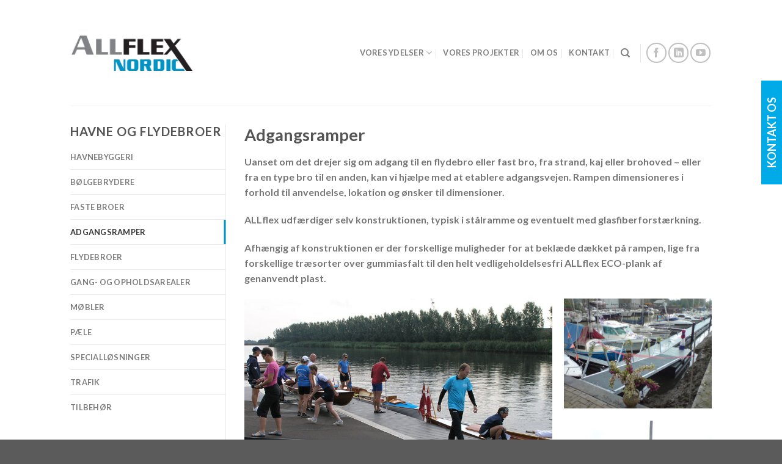

--- FILE ---
content_type: text/html; charset=UTF-8
request_url: https://allflex-nordic.com/havne-og-flydebroer/adgangsramper/
body_size: 15589
content:

<!DOCTYPE html>
<html lang="en-GB" class="loading-site no-js">
<head>
	<meta charset="UTF-8" />
	<link rel="profile" href="http://gmpg.org/xfn/11" />
	<link rel="pingback" href="https://allflex-nordic.com/xmlrpc.php" />

	<script>(function(html){html.className = html.className.replace(/\bno-js\b/,'js')})(document.documentElement);</script>
<title>Adgangsramper &#8211; Allflex Nordic</title>
<meta name='robots' content='max-image-preview:large' />
<meta name="viewport" content="width=device-width, initial-scale=1, maximum-scale=1" /><link rel='dns-prefetch' href='//cdn.jsdelivr.net' />
<link rel='prefetch' href='https://allflex-nordic.com/wp-content/themes/flatsome/assets/js/chunk.countup.js?ver=3.16.2' />
<link rel='prefetch' href='https://allflex-nordic.com/wp-content/themes/flatsome/assets/js/chunk.sticky-sidebar.js?ver=3.16.2' />
<link rel='prefetch' href='https://allflex-nordic.com/wp-content/themes/flatsome/assets/js/chunk.tooltips.js?ver=3.16.2' />
<link rel='prefetch' href='https://allflex-nordic.com/wp-content/themes/flatsome/assets/js/chunk.vendors-popups.js?ver=3.16.2' />
<link rel='prefetch' href='https://allflex-nordic.com/wp-content/themes/flatsome/assets/js/chunk.vendors-slider.js?ver=3.16.2' />
<link rel="alternate" type="application/rss+xml" title="Allflex Nordic &raquo; Feed" href="https://allflex-nordic.com/feed/" />
<link rel="alternate" type="application/rss+xml" title="Allflex Nordic &raquo; Comments Feed" href="https://allflex-nordic.com/comments/feed/" />
<script type="text/javascript">
window._wpemojiSettings = {"baseUrl":"https:\/\/s.w.org\/images\/core\/emoji\/14.0.0\/72x72\/","ext":".png","svgUrl":"https:\/\/s.w.org\/images\/core\/emoji\/14.0.0\/svg\/","svgExt":".svg","source":{"concatemoji":"https:\/\/allflex-nordic.com\/wp-includes\/js\/wp-emoji-release.min.js?ver=6.3.7"}};
/*! This file is auto-generated */
!function(i,n){var o,s,e;function c(e){try{var t={supportTests:e,timestamp:(new Date).valueOf()};sessionStorage.setItem(o,JSON.stringify(t))}catch(e){}}function p(e,t,n){e.clearRect(0,0,e.canvas.width,e.canvas.height),e.fillText(t,0,0);var t=new Uint32Array(e.getImageData(0,0,e.canvas.width,e.canvas.height).data),r=(e.clearRect(0,0,e.canvas.width,e.canvas.height),e.fillText(n,0,0),new Uint32Array(e.getImageData(0,0,e.canvas.width,e.canvas.height).data));return t.every(function(e,t){return e===r[t]})}function u(e,t,n){switch(t){case"flag":return n(e,"\ud83c\udff3\ufe0f\u200d\u26a7\ufe0f","\ud83c\udff3\ufe0f\u200b\u26a7\ufe0f")?!1:!n(e,"\ud83c\uddfa\ud83c\uddf3","\ud83c\uddfa\u200b\ud83c\uddf3")&&!n(e,"\ud83c\udff4\udb40\udc67\udb40\udc62\udb40\udc65\udb40\udc6e\udb40\udc67\udb40\udc7f","\ud83c\udff4\u200b\udb40\udc67\u200b\udb40\udc62\u200b\udb40\udc65\u200b\udb40\udc6e\u200b\udb40\udc67\u200b\udb40\udc7f");case"emoji":return!n(e,"\ud83e\udef1\ud83c\udffb\u200d\ud83e\udef2\ud83c\udfff","\ud83e\udef1\ud83c\udffb\u200b\ud83e\udef2\ud83c\udfff")}return!1}function f(e,t,n){var r="undefined"!=typeof WorkerGlobalScope&&self instanceof WorkerGlobalScope?new OffscreenCanvas(300,150):i.createElement("canvas"),a=r.getContext("2d",{willReadFrequently:!0}),o=(a.textBaseline="top",a.font="600 32px Arial",{});return e.forEach(function(e){o[e]=t(a,e,n)}),o}function t(e){var t=i.createElement("script");t.src=e,t.defer=!0,i.head.appendChild(t)}"undefined"!=typeof Promise&&(o="wpEmojiSettingsSupports",s=["flag","emoji"],n.supports={everything:!0,everythingExceptFlag:!0},e=new Promise(function(e){i.addEventListener("DOMContentLoaded",e,{once:!0})}),new Promise(function(t){var n=function(){try{var e=JSON.parse(sessionStorage.getItem(o));if("object"==typeof e&&"number"==typeof e.timestamp&&(new Date).valueOf()<e.timestamp+604800&&"object"==typeof e.supportTests)return e.supportTests}catch(e){}return null}();if(!n){if("undefined"!=typeof Worker&&"undefined"!=typeof OffscreenCanvas&&"undefined"!=typeof URL&&URL.createObjectURL&&"undefined"!=typeof Blob)try{var e="postMessage("+f.toString()+"("+[JSON.stringify(s),u.toString(),p.toString()].join(",")+"));",r=new Blob([e],{type:"text/javascript"}),a=new Worker(URL.createObjectURL(r),{name:"wpTestEmojiSupports"});return void(a.onmessage=function(e){c(n=e.data),a.terminate(),t(n)})}catch(e){}c(n=f(s,u,p))}t(n)}).then(function(e){for(var t in e)n.supports[t]=e[t],n.supports.everything=n.supports.everything&&n.supports[t],"flag"!==t&&(n.supports.everythingExceptFlag=n.supports.everythingExceptFlag&&n.supports[t]);n.supports.everythingExceptFlag=n.supports.everythingExceptFlag&&!n.supports.flag,n.DOMReady=!1,n.readyCallback=function(){n.DOMReady=!0}}).then(function(){return e}).then(function(){var e;n.supports.everything||(n.readyCallback(),(e=n.source||{}).concatemoji?t(e.concatemoji):e.wpemoji&&e.twemoji&&(t(e.twemoji),t(e.wpemoji)))}))}((window,document),window._wpemojiSettings);
</script>
<style type="text/css">
img.wp-smiley,
img.emoji {
	display: inline !important;
	border: none !important;
	box-shadow: none !important;
	height: 1em !important;
	width: 1em !important;
	margin: 0 0.07em !important;
	vertical-align: -0.1em !important;
	background: none !important;
	padding: 0 !important;
}
</style>
	<style id='wp-block-library-inline-css' type='text/css'>
:root{--wp-admin-theme-color:#007cba;--wp-admin-theme-color--rgb:0,124,186;--wp-admin-theme-color-darker-10:#006ba1;--wp-admin-theme-color-darker-10--rgb:0,107,161;--wp-admin-theme-color-darker-20:#005a87;--wp-admin-theme-color-darker-20--rgb:0,90,135;--wp-admin-border-width-focus:2px;--wp-block-synced-color:#7a00df;--wp-block-synced-color--rgb:122,0,223}@media (min-resolution:192dpi){:root{--wp-admin-border-width-focus:1.5px}}.wp-element-button{cursor:pointer}:root{--wp--preset--font-size--normal:16px;--wp--preset--font-size--huge:42px}:root .has-very-light-gray-background-color{background-color:#eee}:root .has-very-dark-gray-background-color{background-color:#313131}:root .has-very-light-gray-color{color:#eee}:root .has-very-dark-gray-color{color:#313131}:root .has-vivid-green-cyan-to-vivid-cyan-blue-gradient-background{background:linear-gradient(135deg,#00d084,#0693e3)}:root .has-purple-crush-gradient-background{background:linear-gradient(135deg,#34e2e4,#4721fb 50%,#ab1dfe)}:root .has-hazy-dawn-gradient-background{background:linear-gradient(135deg,#faaca8,#dad0ec)}:root .has-subdued-olive-gradient-background{background:linear-gradient(135deg,#fafae1,#67a671)}:root .has-atomic-cream-gradient-background{background:linear-gradient(135deg,#fdd79a,#004a59)}:root .has-nightshade-gradient-background{background:linear-gradient(135deg,#330968,#31cdcf)}:root .has-midnight-gradient-background{background:linear-gradient(135deg,#020381,#2874fc)}.has-regular-font-size{font-size:1em}.has-larger-font-size{font-size:2.625em}.has-normal-font-size{font-size:var(--wp--preset--font-size--normal)}.has-huge-font-size{font-size:var(--wp--preset--font-size--huge)}.has-text-align-center{text-align:center}.has-text-align-left{text-align:left}.has-text-align-right{text-align:right}#end-resizable-editor-section{display:none}.aligncenter{clear:both}.items-justified-left{justify-content:flex-start}.items-justified-center{justify-content:center}.items-justified-right{justify-content:flex-end}.items-justified-space-between{justify-content:space-between}.screen-reader-text{clip:rect(1px,1px,1px,1px);word-wrap:normal!important;border:0;-webkit-clip-path:inset(50%);clip-path:inset(50%);height:1px;margin:-1px;overflow:hidden;padding:0;position:absolute;width:1px}.screen-reader-text:focus{clip:auto!important;background-color:#ddd;-webkit-clip-path:none;clip-path:none;color:#444;display:block;font-size:1em;height:auto;left:5px;line-height:normal;padding:15px 23px 14px;text-decoration:none;top:5px;width:auto;z-index:100000}html :where(.has-border-color){border-style:solid}html :where([style*=border-top-color]){border-top-style:solid}html :where([style*=border-right-color]){border-right-style:solid}html :where([style*=border-bottom-color]){border-bottom-style:solid}html :where([style*=border-left-color]){border-left-style:solid}html :where([style*=border-width]){border-style:solid}html :where([style*=border-top-width]){border-top-style:solid}html :where([style*=border-right-width]){border-right-style:solid}html :where([style*=border-bottom-width]){border-bottom-style:solid}html :where([style*=border-left-width]){border-left-style:solid}html :where(img[class*=wp-image-]){height:auto;max-width:100%}:where(figure){margin:0 0 1em}html :where(.is-position-sticky){--wp-admin--admin-bar--position-offset:var(--wp-admin--admin-bar--height,0px)}@media screen and (max-width:600px){html :where(.is-position-sticky){--wp-admin--admin-bar--position-offset:0px}}
</style>
<style id='classic-theme-styles-inline-css' type='text/css'>
/*! This file is auto-generated */
.wp-block-button__link{color:#fff;background-color:#32373c;border-radius:9999px;box-shadow:none;text-decoration:none;padding:calc(.667em + 2px) calc(1.333em + 2px);font-size:1.125em}.wp-block-file__button{background:#32373c;color:#fff;text-decoration:none}
</style>
<link rel='stylesheet' id='contact-form-7-css' href='https://allflex-nordic.com/wp-content/plugins/contact-form-7/includes/css/styles.css?ver=5.9.8' type='text/css' media='all' />
<link rel='stylesheet' id='flatsome-main-css' href='https://allflex-nordic.com/wp-content/themes/flatsome/assets/css/flatsome.css?ver=3.16.2' type='text/css' media='all' />
<style id='flatsome-main-inline-css' type='text/css'>
@font-face {
				font-family: "fl-icons";
				font-display: block;
				src: url(https://allflex-nordic.com/wp-content/themes/flatsome/assets/css/icons/fl-icons.eot?v=3.16.2);
				src:
					url(https://allflex-nordic.com/wp-content/themes/flatsome/assets/css/icons/fl-icons.eot#iefix?v=3.16.2) format("embedded-opentype"),
					url(https://allflex-nordic.com/wp-content/themes/flatsome/assets/css/icons/fl-icons.woff2?v=3.16.2) format("woff2"),
					url(https://allflex-nordic.com/wp-content/themes/flatsome/assets/css/icons/fl-icons.ttf?v=3.16.2) format("truetype"),
					url(https://allflex-nordic.com/wp-content/themes/flatsome/assets/css/icons/fl-icons.woff?v=3.16.2) format("woff"),
					url(https://allflex-nordic.com/wp-content/themes/flatsome/assets/css/icons/fl-icons.svg?v=3.16.2#fl-icons) format("svg");
			}
</style>
<link rel='stylesheet' id='flatsome-style-css' href='https://allflex-nordic.com/wp-content/themes/flatsome/style.css?ver=3.16.2' type='text/css' media='all' />
<script type="text/javascript">
            window._nslDOMReady = (function () {
                const executedCallbacks = new Set();
            
                return function (callback) {
                    /**
                    * Third parties might dispatch DOMContentLoaded events, so we need to ensure that we only run our callback once!
                    */
                    if (executedCallbacks.has(callback)) return;
            
                    const wrappedCallback = function () {
                        if (executedCallbacks.has(callback)) return;
                        executedCallbacks.add(callback);
                        callback();
                    };
            
                    if (document.readyState === "complete" || document.readyState === "interactive") {
                        wrappedCallback();
                    } else {
                        document.addEventListener("DOMContentLoaded", wrappedCallback);
                    }
                };
            })();
        </script><script type='text/javascript' src='https://allflex-nordic.com/wp-includes/js/jquery/jquery.min.js?ver=3.7.0' id='jquery-core-js'></script>
<script type='text/javascript' src='https://allflex-nordic.com/wp-includes/js/jquery/jquery-migrate.min.js?ver=3.4.1' id='jquery-migrate-js'></script>
<link rel="https://api.w.org/" href="https://allflex-nordic.com/wp-json/" /><link rel="alternate" type="application/json" href="https://allflex-nordic.com/wp-json/wp/v2/pages/340" /><link rel="EditURI" type="application/rsd+xml" title="RSD" href="https://allflex-nordic.com/xmlrpc.php?rsd" />
<meta name="generator" content="WordPress 6.3.7" />
<link rel="canonical" href="https://allflex-nordic.com/havne-og-flydebroer/adgangsramper/" />
<link rel='shortlink' href='https://allflex-nordic.com/?p=340' />
<link rel="alternate" type="application/json+oembed" href="https://allflex-nordic.com/wp-json/oembed/1.0/embed?url=https%3A%2F%2Fallflex-nordic.com%2Fhavne-og-flydebroer%2Fadgangsramper%2F" />
<link rel="alternate" type="text/xml+oembed" href="https://allflex-nordic.com/wp-json/oembed/1.0/embed?url=https%3A%2F%2Fallflex-nordic.com%2Fhavne-og-flydebroer%2Fadgangsramper%2F&#038;format=xml" />
<style>.bg{opacity: 0; transition: opacity 1s; -webkit-transition: opacity 1s;} .bg-loaded{opacity: 1;}</style><link rel="icon" href="https://allflex-nordic.com/wp-content/uploads/2019/12/cropped-thumbnail_FB-LOGO-32x32.jpg" sizes="32x32" />
<link rel="icon" href="https://allflex-nordic.com/wp-content/uploads/2019/12/cropped-thumbnail_FB-LOGO-192x192.jpg" sizes="192x192" />
<link rel="apple-touch-icon" href="https://allflex-nordic.com/wp-content/uploads/2019/12/cropped-thumbnail_FB-LOGO-180x180.jpg" />
<meta name="msapplication-TileImage" content="https://allflex-nordic.com/wp-content/uploads/2019/12/cropped-thumbnail_FB-LOGO-270x270.jpg" />
<style id="custom-css" type="text/css">:root {--primary-color: #0093c4;}.header-main{height: 173px}#logo img{max-height: 173px}#logo{width:200px;}.header-bottom{min-height: 10px}.header-top{min-height: 52px}.transparent .header-main{height: 265px}.transparent #logo img{max-height: 265px}.has-transparent + .page-title:first-of-type,.has-transparent + #main > .page-title,.has-transparent + #main > div > .page-title,.has-transparent + #main .page-header-wrapper:first-of-type .page-title{padding-top: 265px;}.header.show-on-scroll,.stuck .header-main{height:70px!important}.stuck #logo img{max-height: 70px!important}.header-bottom {background-color: #ffffff}.header-main .nav > li > a{line-height: 27px }@media (max-width: 549px) {.header-main{height: 70px}#logo img{max-height: 70px}}.nav-dropdown{font-size:92%}.header-top{background-color:#ffffff!important;}/* Color */.accordion-title.active, .has-icon-bg .icon .icon-inner,.logo a, .primary.is-underline, .primary.is-link, .badge-outline .badge-inner, .nav-outline > li.active> a,.nav-outline >li.active > a, .cart-icon strong,[data-color='primary'], .is-outline.primary{color: #0093c4;}/* Color !important */[data-text-color="primary"]{color: #0093c4!important;}/* Background Color */[data-text-bg="primary"]{background-color: #0093c4;}/* Background */.scroll-to-bullets a,.featured-title, .label-new.menu-item > a:after, .nav-pagination > li > .current,.nav-pagination > li > span:hover,.nav-pagination > li > a:hover,.has-hover:hover .badge-outline .badge-inner,button[type="submit"], .button.wc-forward:not(.checkout):not(.checkout-button), .button.submit-button, .button.primary:not(.is-outline),.featured-table .title,.is-outline:hover, .has-icon:hover .icon-label,.nav-dropdown-bold .nav-column li > a:hover, .nav-dropdown.nav-dropdown-bold > li > a:hover, .nav-dropdown-bold.dark .nav-column li > a:hover, .nav-dropdown.nav-dropdown-bold.dark > li > a:hover, .header-vertical-menu__opener ,.is-outline:hover, .tagcloud a:hover,.grid-tools a, input[type='submit']:not(.is-form), .box-badge:hover .box-text, input.button.alt,.nav-box > li > a:hover,.nav-box > li.active > a,.nav-pills > li.active > a ,.current-dropdown .cart-icon strong, .cart-icon:hover strong, .nav-line-bottom > li > a:before, .nav-line-grow > li > a:before, .nav-line > li > a:before,.banner, .header-top, .slider-nav-circle .flickity-prev-next-button:hover svg, .slider-nav-circle .flickity-prev-next-button:hover .arrow, .primary.is-outline:hover, .button.primary:not(.is-outline), input[type='submit'].primary, input[type='submit'].primary, input[type='reset'].button, input[type='button'].primary, .badge-inner{background-color: #0093c4;}/* Border */.nav-vertical.nav-tabs > li.active > a,.scroll-to-bullets a.active,.nav-pagination > li > .current,.nav-pagination > li > span:hover,.nav-pagination > li > a:hover,.has-hover:hover .badge-outline .badge-inner,.accordion-title.active,.featured-table,.is-outline:hover, .tagcloud a:hover,blockquote, .has-border, .cart-icon strong:after,.cart-icon strong,.blockUI:before, .processing:before,.loading-spin, .slider-nav-circle .flickity-prev-next-button:hover svg, .slider-nav-circle .flickity-prev-next-button:hover .arrow, .primary.is-outline:hover{border-color: #0093c4}.nav-tabs > li.active > a{border-top-color: #0093c4}.widget_shopping_cart_content .blockUI.blockOverlay:before { border-left-color: #0093c4 }.woocommerce-checkout-review-order .blockUI.blockOverlay:before { border-left-color: #0093c4 }/* Fill */.slider .flickity-prev-next-button:hover svg,.slider .flickity-prev-next-button:hover .arrow{fill: #0093c4;}/* Focus */.primary:focus-visible, .submit-button:focus-visible, button[type="submit"]:focus-visible { outline-color: #0093c4!important; }body{font-family: Lato, sans-serif;}body {font-weight: 400;font-style: normal;}.nav > li > a {font-family: Lato, sans-serif;}.mobile-sidebar-levels-2 .nav > li > ul > li > a {font-family: Lato, sans-serif;}.nav > li > a,.mobile-sidebar-levels-2 .nav > li > ul > li > a {font-weight: 700;font-style: normal;}h1,h2,h3,h4,h5,h6,.heading-font, .off-canvas-center .nav-sidebar.nav-vertical > li > a{font-family: Lato, sans-serif;}h1,h2,h3,h4,h5,h6,.heading-font,.banner h1,.banner h2 {font-weight: 700;font-style: normal;}.alt-font{font-family: "Dancing Script", sans-serif;}.alt-font {font-weight: 400!important;font-style: normal!important;}.footer-2{background-image: url('https://allflex-nordic.com/wp-content/uploads/2023/10/LAG_foelgelogoer_1_dk.png');}.footer-2{background-color: #dd3333}.nav-vertical-fly-out > li + li {border-top-width: 1px; border-top-style: solid;}/* Custom CSS */.post-date{display:none!important}.label-new.menu-item > a:after{content:"New";}.label-hot.menu-item > a:after{content:"Hot";}.label-sale.menu-item > a:after{content:"Sale";}.label-popular.menu-item > a:after{content:"Popular";}</style>		<style type="text/css" id="wp-custom-css">
			.wpcs_content_inner {
	min-height:80% !important;
	text-align:center;
}

.wpcs_content_inner p {
	margin-bottom:15px;
}		</style>
		<style id="kirki-inline-styles">/* latin-ext */
@font-face {
  font-family: 'Lato';
  font-style: normal;
  font-weight: 400;
  font-display: swap;
  src: url(https://allflex-nordic.com/wp-content/fonts/lato/font) format('woff');
  unicode-range: U+0100-02BA, U+02BD-02C5, U+02C7-02CC, U+02CE-02D7, U+02DD-02FF, U+0304, U+0308, U+0329, U+1D00-1DBF, U+1E00-1E9F, U+1EF2-1EFF, U+2020, U+20A0-20AB, U+20AD-20C0, U+2113, U+2C60-2C7F, U+A720-A7FF;
}
/* latin */
@font-face {
  font-family: 'Lato';
  font-style: normal;
  font-weight: 400;
  font-display: swap;
  src: url(https://allflex-nordic.com/wp-content/fonts/lato/font) format('woff');
  unicode-range: U+0000-00FF, U+0131, U+0152-0153, U+02BB-02BC, U+02C6, U+02DA, U+02DC, U+0304, U+0308, U+0329, U+2000-206F, U+20AC, U+2122, U+2191, U+2193, U+2212, U+2215, U+FEFF, U+FFFD;
}
/* latin-ext */
@font-face {
  font-family: 'Lato';
  font-style: normal;
  font-weight: 700;
  font-display: swap;
  src: url(https://allflex-nordic.com/wp-content/fonts/lato/font) format('woff');
  unicode-range: U+0100-02BA, U+02BD-02C5, U+02C7-02CC, U+02CE-02D7, U+02DD-02FF, U+0304, U+0308, U+0329, U+1D00-1DBF, U+1E00-1E9F, U+1EF2-1EFF, U+2020, U+20A0-20AB, U+20AD-20C0, U+2113, U+2C60-2C7F, U+A720-A7FF;
}
/* latin */
@font-face {
  font-family: 'Lato';
  font-style: normal;
  font-weight: 700;
  font-display: swap;
  src: url(https://allflex-nordic.com/wp-content/fonts/lato/font) format('woff');
  unicode-range: U+0000-00FF, U+0131, U+0152-0153, U+02BB-02BC, U+02C6, U+02DA, U+02DC, U+0304, U+0308, U+0329, U+2000-206F, U+20AC, U+2122, U+2191, U+2193, U+2212, U+2215, U+FEFF, U+FFFD;
}/* vietnamese */
@font-face {
  font-family: 'Dancing Script';
  font-style: normal;
  font-weight: 400;
  font-display: swap;
  src: url(https://allflex-nordic.com/wp-content/fonts/dancing-script/font) format('woff');
  unicode-range: U+0102-0103, U+0110-0111, U+0128-0129, U+0168-0169, U+01A0-01A1, U+01AF-01B0, U+0300-0301, U+0303-0304, U+0308-0309, U+0323, U+0329, U+1EA0-1EF9, U+20AB;
}
/* latin-ext */
@font-face {
  font-family: 'Dancing Script';
  font-style: normal;
  font-weight: 400;
  font-display: swap;
  src: url(https://allflex-nordic.com/wp-content/fonts/dancing-script/font) format('woff');
  unicode-range: U+0100-02BA, U+02BD-02C5, U+02C7-02CC, U+02CE-02D7, U+02DD-02FF, U+0304, U+0308, U+0329, U+1D00-1DBF, U+1E00-1E9F, U+1EF2-1EFF, U+2020, U+20A0-20AB, U+20AD-20C0, U+2113, U+2C60-2C7F, U+A720-A7FF;
}
/* latin */
@font-face {
  font-family: 'Dancing Script';
  font-style: normal;
  font-weight: 400;
  font-display: swap;
  src: url(https://allflex-nordic.com/wp-content/fonts/dancing-script/font) format('woff');
  unicode-range: U+0000-00FF, U+0131, U+0152-0153, U+02BB-02BC, U+02C6, U+02DA, U+02DC, U+0304, U+0308, U+0329, U+2000-206F, U+20AC, U+2122, U+2191, U+2193, U+2212, U+2215, U+FEFF, U+FFFD;
}</style></head>

<body class="page-template page-template-page-blank-sub-nav-vertical page-template-page-blank-sub-nav-vertical-php page page-id-340 page-child parent-pageid-980 lightbox nav-dropdown-has-arrow nav-dropdown-has-shadow nav-dropdown-has-border">


<a class="skip-link screen-reader-text" href="#main">Skip to content</a>

<div id="wrapper">

	
	<header id="header" class="header has-sticky sticky-jump">
		<div class="header-wrapper">
			<div id="masthead" class="header-main ">
      <div class="header-inner flex-row container logo-left medium-logo-center" role="navigation">

          <!-- Logo -->
          <div id="logo" class="flex-col logo">
            
<!-- Header logo -->
<a href="https://allflex-nordic.com/" title="Allflex Nordic - Ponton-, bro- og havneanlæg" rel="home">
		<img width="214" height="63" src="https://allflex-nordic.com/wp-content/uploads/2019/11/allflex.png" class="header_logo header-logo" alt="Allflex Nordic"/><img  width="214" height="63" src="https://allflex-nordic.com/wp-content/uploads/2019/11/allflex.png" class="header-logo-dark" alt="Allflex Nordic"/></a>
          </div>

          <!-- Mobile Left Elements -->
          <div class="flex-col show-for-medium flex-left">
            <ul class="mobile-nav nav nav-left ">
              <li class="nav-icon has-icon">
  		<a href="#" data-open="#main-menu" data-pos="left" data-bg="main-menu-overlay" data-color="" class="is-small" aria-label="Menu" aria-controls="main-menu" aria-expanded="false">

		  <i class="icon-menu" ></i>
		  		</a>
	</li>
            </ul>
          </div>

          <!-- Left Elements -->
          <div class="flex-col hide-for-medium flex-left
            flex-grow">
            <ul class="header-nav header-nav-main nav nav-left  nav-divided nav-spacing-medium nav-uppercase" >
                          </ul>
          </div>

          <!-- Right Elements -->
          <div class="flex-col hide-for-medium flex-right">
            <ul class="header-nav header-nav-main nav nav-right  nav-divided nav-spacing-medium nav-uppercase">
              <li id="menu-item-932" class="menu-item menu-item-type-custom menu-item-object-custom menu-item-has-children menu-item-932 menu-item-design-default has-dropdown"><a href="#" class="nav-top-link" aria-expanded="false" aria-haspopup="menu">VORES YDELSER<i class="icon-angle-down" ></i></a>
<ul class="sub-menu nav-dropdown nav-dropdown-simple dropdown-uppercase">
	<li id="menu-item-1013" class="menu-item menu-item-type-post_type menu-item-object-page current-page-ancestor menu-item-1013"><a href="https://allflex-nordic.com/havne-og-flydebroer/">Havne og flydebroer</a></li>
	<li id="menu-item-1098" class="menu-item menu-item-type-post_type menu-item-object-page menu-item-1098"><a href="https://allflex-nordic.com/outdoor-furniture/">OUTDOOR FURNITURE</a></li>
	<li id="menu-item-1216" class="menu-item menu-item-type-post_type menu-item-object-page menu-item-1216"><a href="https://allflex-nordic.com/trafik/">Trafik</a></li>
	<li id="menu-item-1215" class="menu-item menu-item-type-post_type menu-item-object-page menu-item-1215"><a href="https://allflex-nordic.com/belaegning/">BELÆGNING</a></li>
</ul>
</li>
<li id="menu-item-1183" class="menu-item menu-item-type-post_type menu-item-object-page menu-item-1183 menu-item-design-default"><a href="https://allflex-nordic.com/vores-projekter/" class="nav-top-link">VORES PROJEKTER</a></li>
<li id="menu-item-889" class="menu-item menu-item-type-post_type menu-item-object-page menu-item-889 menu-item-design-default"><a href="https://allflex-nordic.com/om-allflex/" class="nav-top-link">OM OS</a></li>
<li id="menu-item-888" class="menu-item menu-item-type-post_type menu-item-object-page menu-item-888 menu-item-design-default"><a href="https://allflex-nordic.com/kontakt/" class="nav-top-link">KONTAKT</a></li>
<li class="header-search header-search-dropdown has-icon has-dropdown menu-item-has-children">
		<a href="#" aria-label="Search" class="is-small"><i class="icon-search" ></i></a>
		<ul class="nav-dropdown nav-dropdown-simple dropdown-uppercase">
	 	<li class="header-search-form search-form html relative has-icon">
	<div class="header-search-form-wrapper">
		<div class="searchform-wrapper ux-search-box relative is-normal"><form method="get" class="searchform" action="https://allflex-nordic.com/" role="search">
		<div class="flex-row relative">
			<div class="flex-col flex-grow">
	   	   <input type="search" class="search-field mb-0" name="s" value="" id="s" placeholder="Search&hellip;" />
			</div>
			<div class="flex-col">
				<button type="submit" class="ux-search-submit submit-button secondary button icon mb-0" aria-label="Submit">
					<i class="icon-search" ></i>				</button>
			</div>
		</div>
    <div class="live-search-results text-left z-top"></div>
</form>
</div>	</div>
</li>
	</ul>
</li>
<li class="header-divider"></li><li class="html header-social-icons ml-0">
	<div class="social-icons follow-icons" ><a href="https://www.facebook.com/ALLflexNordic/" target="_blank" data-label="Facebook" rel="noopener noreferrer nofollow" class="icon button circle is-outline facebook tooltip" title="Follow on Facebook" aria-label="Follow on Facebook"><i class="icon-facebook" ></i></a><a href="https://www.linkedin.com/company/allflex-nordic/" target="_blank" rel="noopener noreferrer nofollow" data-label="LinkedIn" class="icon button circle is-outline  linkedin tooltip" title="Follow on LinkedIn" aria-label="Follow on LinkedIn"><i class="icon-linkedin" ></i></a><a href="https://www.youtube.com/channel/UCvLLz-JBRDIEmuE59ltIypQ/featured" target="_blank" rel="noopener noreferrer nofollow" data-label="YouTube" class="icon button circle is-outline  youtube tooltip" title="Follow on YouTube" aria-label="Follow on YouTube"><i class="icon-youtube" ></i></a></div></li>
            </ul>
          </div>

          <!-- Mobile Right Elements -->
          <div class="flex-col show-for-medium flex-right">
            <ul class="mobile-nav nav nav-right ">
                          </ul>
          </div>

      </div>

            <div class="container"><div class="top-divider full-width"></div></div>
      </div>

<div class="header-bg-container fill"><div class="header-bg-image fill"></div><div class="header-bg-color fill"></div></div>		</div>
	</header>

	
	<main id="main" class="">


<div class="page-wrapper page-vertical-nav">
<div class="row">
<div class="large-3 col col-border">
	<h3 class="uppercase">HAVNE OG FLYDEBROER</h3>

	 <ul class="tabs-nav nav nav-uppercase nav-vertical nav-line"><li class="page_item page-item-758"><a href="https://allflex-nordic.com/havne-og-flydebroer/havnebyggeri-2/">Havnebyggeri</a></li>
<li class="page_item page-item-337"><a href="https://allflex-nordic.com/havne-og-flydebroer/bolgebrydere/">Bølgebrydere</a></li>
<li class="page_item page-item-342"><a href="https://allflex-nordic.com/havne-og-flydebroer/faste-broer/">Faste broer</a></li>
<li class="page_item page-item-340 active current_page_item"><a href="https://allflex-nordic.com/havne-og-flydebroer/adgangsramper/" aria-current="page">Adgangsramper</a></li>
<li class="page_item page-item-461"><a href="https://allflex-nordic.com/havne-og-flydebroer/flydebroer-1/">Flydebroer</a></li>
<li class="page_item page-item-353"><a href="https://allflex-nordic.com/havne-og-flydebroer/gang-og-opholdsarealer/">Gang- og opholdsarealer</a></li>
<li class="page_item page-item-355"><a href="https://allflex-nordic.com/havne-og-flydebroer/mobler/">Møbler</a></li>
<li class="page_item page-item-347"><a href="https://allflex-nordic.com/havne-og-flydebroer/paele/">Pæle</a></li>
<li class="page_item page-item-351"><a href="https://allflex-nordic.com/havne-og-flydebroer/speciallosninger/">Specialløsninger</a></li>
<li class="page_item page-item-357"><a href="https://allflex-nordic.com/havne-og-flydebroer/trafik/">Trafik</a></li>
<li class="page_item page-item-349"><a href="https://allflex-nordic.com/havne-og-flydebroer/tilbehor/">Tilbehør</a></li>
</ul></div>

<div class="large-9 col">
	<div class="tabs-inner active">
			<header class="entry-header">
				<h1 class="entry-title">Adgangsramper</h1>
			</header>

			<div id="content" role="main">

				
					<p>Uanset om det drejer sig om adgang til en flydebro eller fast bro, fra strand, kaj eller brohoved &#8211; eller fra en type bro til en anden, kan vi hjælpe med at etablere adgangsvejen. Rampen dimensioneres i forhold til anvendelse, lokation og ønsker til dimensioner.</p>
<p>ALLflex udfærdiger selv konstruktionen, typisk i stålramme og eventuelt med glasfiberforstærkning.</p>
<p>Afhængig af konstruktionen er der forskellige muligheder for at beklæde dækket på rampen, lige fra forskellige træsorter over gummiasfalt til den helt vedligeholdelsesfri ALLflex ECO-plank af genanvendt plast.</p>
  <div class="banner-grid-wrapper">
  <div id="banner-grid-652840163" class="banner-grid row row-grid row-small" data-packery-options="">
                      
<div class="col grid-col large-8 grid-col-2-3" ><div class="col-inner">
	<div class="img has-hover x md-x lg-x y md-y lg-y" id="image_338898793">
								<div class="img-inner dark" >
			<img width="800" height="800" src="https://allflex-nordic.com/wp-content/uploads/2019/11/800x800_Roklub.jpg" class="attachment-large size-large" alt="" decoding="async" fetchpriority="high" srcset="https://allflex-nordic.com/wp-content/uploads/2019/11/800x800_Roklub.jpg 800w, https://allflex-nordic.com/wp-content/uploads/2019/11/800x800_Roklub-400x400.jpg 400w, https://allflex-nordic.com/wp-content/uploads/2019/11/800x800_Roklub-280x280.jpg 280w, https://allflex-nordic.com/wp-content/uploads/2019/11/800x800_Roklub-768x768.jpg 768w" sizes="(max-width: 800px) 100vw, 800px" />						
					</div>
								
<style>
#image_338898793 {
  width: 100%;
}
</style>
	</div>
	
</div></div>
<div class="col grid-col large-4 grid-col-1-3" ><div class="col-inner">
	<div class="img has-hover x md-x lg-x y md-y lg-y" id="image_508130633">
								<div class="img-inner dark" >
			<img width="1020" height="765" src="https://allflex-nordic.com/wp-content/uploads/2020/03/Ooltgensplaat-01-1067x800.jpg" class="attachment-large size-large" alt="" decoding="async" srcset="https://allflex-nordic.com/wp-content/uploads/2020/03/Ooltgensplaat-01-1067x800.jpg 1067w, https://allflex-nordic.com/wp-content/uploads/2020/03/Ooltgensplaat-01-533x400.jpg 533w, https://allflex-nordic.com/wp-content/uploads/2020/03/Ooltgensplaat-01-768x576.jpg 768w, https://allflex-nordic.com/wp-content/uploads/2020/03/Ooltgensplaat-01-1536x1152.jpg 1536w, https://allflex-nordic.com/wp-content/uploads/2020/03/Ooltgensplaat-01-2048x1536.jpg 2048w" sizes="(max-width: 1020px) 100vw, 1020px" />						
					</div>
								
<style>
#image_508130633 {
  width: 100%;
}
</style>
	</div>
	
</div></div>
<div class="col grid-col large-4 grid-col-2-3" ><div class="col-inner">
	<div class="img has-hover x md-x lg-x y md-y lg-y" id="image_921443565">
								<div class="img-inner dark" >
			<img width="1020" height="683" src="https://allflex-nordic.com/wp-content/uploads/2020/03/114-1195x800.jpg" class="attachment-large size-large" alt="" decoding="async" srcset="https://allflex-nordic.com/wp-content/uploads/2020/03/114-1195x800.jpg 1195w, https://allflex-nordic.com/wp-content/uploads/2020/03/114-598x400.jpg 598w, https://allflex-nordic.com/wp-content/uploads/2020/03/114-768x514.jpg 768w, https://allflex-nordic.com/wp-content/uploads/2020/03/114-1536x1028.jpg 1536w, https://allflex-nordic.com/wp-content/uploads/2020/03/114-2048x1371.jpg 2048w" sizes="(max-width: 1020px) 100vw, 1020px" />						
					</div>
								
<style>
#image_921443565 {
  width: 100%;
}
</style>
	</div>
	
</div></div>
<div class="col grid-col large-8 grid-col-1-3" ><div class="col-inner">
	<div class="img has-hover x md-x lg-x y md-y lg-y" id="image_377495913">
								<div class="img-inner dark" >
			<img width="1020" height="666" src="https://allflex-nordic.com/wp-content/uploads/2020/03/P1010757-mod-1226x800.jpeg" class="attachment-large size-large" alt="" decoding="async" loading="lazy" srcset="https://allflex-nordic.com/wp-content/uploads/2020/03/P1010757-mod-1226x800.jpeg 1226w, https://allflex-nordic.com/wp-content/uploads/2020/03/P1010757-mod-613x400.jpeg 613w, https://allflex-nordic.com/wp-content/uploads/2020/03/P1010757-mod-768x501.jpeg 768w, https://allflex-nordic.com/wp-content/uploads/2020/03/P1010757-mod-1536x1002.jpeg 1536w, https://allflex-nordic.com/wp-content/uploads/2020/03/P1010757-mod-2048x1337.jpeg 2048w" sizes="(max-width: 1020px) 100vw, 1020px" />						
					</div>
								
<style>
#image_377495913 {
  width: 100%;
}
</style>
	</div>
	
</div></div>
            </div>
    <style>
    #banner-grid-652840163 .grid-col-1{height: 600px}
    #banner-grid-652840163 .grid-col-1-2{height: 300px}
    #banner-grid-652840163 .grid-col-1-3{height:200px}
    #banner-grid-652840163 .grid-col-2-3{height: 400px}
    #banner-grid-652840163 .grid-col-1-4{height: 150px}
    #banner-grid-652840163 .grid-col-3-4{height: 450px}


    
    

  </style>
    </div>
  

					
				
			</div>

	</div>
	</div>
</div>
</div>



</main>

<footer id="footer" class="footer-wrapper">

	
<!-- FOOTER 1 -->
<div class="footer-widgets footer footer-1">
		<div class="row large-columns-3 mb-0">
	   		<div id="block-3" class="col pb-0 widget widget_block widget_media_image">
<figure class="wp-block-image size-large"><a href="https://agriculture.ec.europa.eu/common-agricultural-policy_en" target="_blank" rel=" noreferrer noopener"><img decoding="async" loading="lazy" width="1400" height="431" src="https://allflex-nordic.com/wp-content/uploads/2023/10/LAG_foelgelogoer_1_dk-1400x431.png" alt="https://agriculture.ec.europa.eu/common-agricultural-policy/rural-development_en" class="wp-image-1259" srcset="https://allflex-nordic.com/wp-content/uploads/2023/10/LAG_foelgelogoer_1_dk-1400x431.png 1400w, https://allflex-nordic.com/wp-content/uploads/2023/10/LAG_foelgelogoer_1_dk-800x246.png 800w, https://allflex-nordic.com/wp-content/uploads/2023/10/LAG_foelgelogoer_1_dk-768x237.png 768w, https://allflex-nordic.com/wp-content/uploads/2023/10/LAG_foelgelogoer_1_dk-1536x473.png 1536w, https://allflex-nordic.com/wp-content/uploads/2023/10/LAG_foelgelogoer_1_dk-2048x631.png 2048w" sizes="(max-width: 1400px) 100vw, 1400px" /></a></figure>
</div>		</div>
</div>

<!-- FOOTER 2 -->



<div class="absolute-footer dark medium-text-center text-center">
  <div class="container clearfix">

    
    <div class="footer-primary pull-left">
            <div class="copyright-footer">
        Copyright 2026 © <strong>ALLFLEX NORDIC ApS</strong>  · Durupvej 79 · 7870 Roslev · Tlf.: 4112 0844 / 3016 6442 · info@allflex-nordic.com      </div>
          </div>
  </div>
</div>

<a href="#top" class="back-to-top button icon invert plain fixed bottom z-1 is-outline hide-for-medium circle" id="top-link" aria-label="Go to top"><i class="icon-angle-up" ></i></a>

</footer>

</div>

<div id="main-menu" class="mobile-sidebar no-scrollbar mfp-hide">

	
	<div class="sidebar-menu no-scrollbar ">

		
					<ul class="nav nav-sidebar nav-vertical nav-uppercase" data-tab="1">
				<li class="header-search-form search-form html relative has-icon">
	<div class="header-search-form-wrapper">
		<div class="searchform-wrapper ux-search-box relative is-normal"><form method="get" class="searchform" action="https://allflex-nordic.com/" role="search">
		<div class="flex-row relative">
			<div class="flex-col flex-grow">
	   	   <input type="search" class="search-field mb-0" name="s" value="" id="s" placeholder="Search&hellip;" />
			</div>
			<div class="flex-col">
				<button type="submit" class="ux-search-submit submit-button secondary button icon mb-0" aria-label="Submit">
					<i class="icon-search" ></i>				</button>
			</div>
		</div>
    <div class="live-search-results text-left z-top"></div>
</form>
</div>	</div>
</li>
<li class="menu-item menu-item-type-custom menu-item-object-custom menu-item-has-children menu-item-932"><a href="#">VORES YDELSER</a>
<ul class="sub-menu nav-sidebar-ul children">
	<li class="menu-item menu-item-type-post_type menu-item-object-page current-page-ancestor menu-item-1013"><a href="https://allflex-nordic.com/havne-og-flydebroer/">Havne og flydebroer</a></li>
	<li class="menu-item menu-item-type-post_type menu-item-object-page menu-item-1098"><a href="https://allflex-nordic.com/outdoor-furniture/">OUTDOOR FURNITURE</a></li>
	<li class="menu-item menu-item-type-post_type menu-item-object-page menu-item-1216"><a href="https://allflex-nordic.com/trafik/">Trafik</a></li>
	<li class="menu-item menu-item-type-post_type menu-item-object-page menu-item-1215"><a href="https://allflex-nordic.com/belaegning/">BELÆGNING</a></li>
</ul>
</li>
<li class="menu-item menu-item-type-post_type menu-item-object-page menu-item-1183"><a href="https://allflex-nordic.com/vores-projekter/">VORES PROJEKTER</a></li>
<li class="menu-item menu-item-type-post_type menu-item-object-page menu-item-889"><a href="https://allflex-nordic.com/om-allflex/">OM OS</a></li>
<li class="menu-item menu-item-type-post_type menu-item-object-page menu-item-888"><a href="https://allflex-nordic.com/kontakt/">KONTAKT</a></li>
<li class="html header-social-icons ml-0">
	<div class="social-icons follow-icons" ><a href="https://www.facebook.com/ALLflexNordic/" target="_blank" data-label="Facebook" rel="noopener noreferrer nofollow" class="icon button circle is-outline facebook tooltip" title="Follow on Facebook" aria-label="Follow on Facebook"><i class="icon-facebook" ></i></a><a href="https://www.linkedin.com/company/allflex-nordic/" target="_blank" rel="noopener noreferrer nofollow" data-label="LinkedIn" class="icon button circle is-outline  linkedin tooltip" title="Follow on LinkedIn" aria-label="Follow on LinkedIn"><i class="icon-linkedin" ></i></a><a href="https://www.youtube.com/channel/UCvLLz-JBRDIEmuE59ltIypQ/featured" target="_blank" rel="noopener noreferrer nofollow" data-label="YouTube" class="icon button circle is-outline  youtube tooltip" title="Follow on YouTube" aria-label="Follow on YouTube"><i class="icon-youtube" ></i></a></div></li>
			</ul>
		
		
	</div>

	
</div>
	<script>
		jQuery(document).ready(function($){

			jQuery('#wpcs_tab_1189').click(function($){

				if( ! (jQuery('#wpcs_content_main_1189').hasClass('is_open')) ){

					// Open slider
					wpcs_open_slider_1189();

				} else {

					// close slider
					wpcs_close_slider_1189();

				}

			});

			jQuery("#wpcs_overlay_1189, #wpcs_close_slider_1189").click(function(){
				wpcs_close_slider_1189();
			});

			
		});

		function wpcs_open_slider_1189(do_repeat){

			do_repeat = typeof do_repeat !== 'undefined' ? do_repeat : 0 ;

			if( do_repeat !== 0 ){
				jQuery('#wpcs_content_main_1189').addClass('do_repeat');
				jQuery( "#wpcs_content_main_1189" ).data( "interval", do_repeat );
			}

			if( ! (jQuery('#wpcs_content_main_1189').hasClass('is_open')) && !(jQuery('#wpcs_content_main_1189').hasClass('is_opening')) ){

				// hide tap
				jQuery('#wpcs_tab_1189,.wpcs_tab').fadeTo("slow", 0);

				jQuery('#wpcs_content_main_1189').addClass('is_opening');

				jQuery("#wpcs_overlay_1189").addClass('wpcs_overlay_display_cross');

				jQuery( "#wpcs_overlay_1189").fadeIn('fast');

				// PRO FEATURE - PUSH BODY
				
				jQuery('#wpcs_content_main_1189').addClass('is_open');

				jQuery( "#wpcs_content_main_1189" ).animate({
					opacity: 1,
				right: "+=500"
			}, 250 , function() {

					// hide tap
					jQuery('#wpcs_tab_1189,.wpcs_tab').fadeTo("slow", 0);

					// Trigger some thing here once completely open
					jQuery( "#wpcs_content_inner_1189").fadeTo("slow" , 1);

					// Remove is_opening class
					jQuery('#wpcs_content_main_1189').removeClass('is_opening');

				});

			}

		}

		function wpcs_close_slider_1189(){

			if( (jQuery('#wpcs_content_main_1189').hasClass('is_open')) && !(jQuery('#wpcs_content_main_1189').hasClass('is_closing')) ) {

				jQuery("#wpcs_overlay_1189").removeClass('wpcs_overlay_display_cross');

				jQuery('#wpcs_content_main_1189').addClass('is_closing');

				jQuery("#wpcs_content_main_1189").animate({
				right:
				"-=500"
			}
			, 250 ,
				function () {

					// Trigger some thing here once completely close
					jQuery("#wpcs_content_main_1189").fadeTo("fast", 0);
					jQuery("#wpcs_content_inner_1189").slideUp('fast');
					jQuery("#wpcs_overlay_1189").fadeOut('slow');
					jQuery('body').removeClass('fixed-body');

					//  Removing is_open class in the end to avoid any confliction
					jQuery('#wpcs_content_main_1189').removeClass('is_open');
					jQuery('#wpcs_content_main_1189').removeClass('is_closing');


					// display tap
					jQuery('#wpcs_tab_1189,.wpcs_tab').fadeTo("slow", 1);

				});

				if( (jQuery('#wpcs_content_main_1189').hasClass('do_repeat')) ) {
					setTimeout(function () {
						wpcs_open_slider_1189(0);
					}, 0 );
				}

			}

		}
			</script>
	<style>
		.fixed-body{
			position: relative;
		right: 0px;
		}
		div#wpcs_tab_1189 {
			border: 1px solid #00aae7;
			border-bottom:none;
			cursor: pointer;
			width: 170px;
			height: 34px;
			overflow: hidden;
			background: #00aae7;
			color: #ffffff;
			padding: 2px 0px 2px 0px;
			position: fixed;
			top: 200px;
		right: -68px;
			text-align: center;
			-webkit-transform: rotate(-90deg);
			-moz-transform: rotate(-90deg);
			-ms-transform: rotate(-90deg);
			-o-transform: rotate(-90deg);
			transform: rotate(-90deg);
			z-index: 9999999;
			font-size: 18px;
		}
		div#wpcs_content_main_1189 {
			opacity:0;
			position: fixed;
			overflow-y: scroll;
			width: 500px;
			max-width: 100%;
			height: 100%;
			background: #ffffff;
			color: black;
			top: 0px;
		right: -500px;
			padding: 0px;
			margin: 0px;
			z-index: 9999999;
				}
		#wpcs_close_slider_1189 img {
			max-width: 100%;
		}
		div#wpcs_content_inner_1189 {
			display: none;
			max-width: 100%;
			min-height: 100%;
			background: #ffffff;
			padding: 20px 20px 20px 20px;
			margin: 60px 40px 60px 40px;
			color: #0c0000;
			border: 1px solid #ffffff;
		}
		div#wpcs_content_inner_1189 label{
			color: #0c0000;
		}
		div#wpcs_overlay_1189{
			/*cursor: url(https://allflex-nordic.com/wp-content/plugins/wp-contact-slider/img/cursor_close.png), auto;*/
			display: none;
			width: 100%;
			height: 100%;
			position: fixed;
			top: 0px;
			left: 0px;
			z-index: 999999;
			background: rgba(49, 49, 49, 0.65);
		}
		.wpcs_overlay_display_cross{
			cursor: url(https://allflex-nordic.com/wp-content/plugins/wp-contact-slider/img/cursor_close.png), auto;
		}
		/* To display scroll bar in slider conditionally */
		
		div#wpcs_close_slider_1189 {
			top: 0px;
		left: 0px;
			position: absolute;
			bottom: 0px;
			width: 32px;
			height: 32px;
			cursor: pointer;
			background: #0000007a;
			padding: 0px;
			overflow: hidden;
		}
		.wpcs-cf7, .wpcs-gf, .wpcs-wp-form, .wpcs-caldera-form, .wpcs-constant-forms, .wpcs-constant-forms,
		.wpcs-pirate-forms, .wpcs-si-contact-form, .wpcs-formidable, .wpcs-form-maker, .wpcs-form-craft,
		.visual-form-builde {
			overflow: hidden;
		}
		/***** WPCS Media Query ****/
					</style>
		<!-- WP Contact Slider -- start -->
	<div id="wpcs_tab_1189" class="wpcs_tab " aria-label="KONTAKT OS" >KONTAKT OS</div>
	<div id="wpcs_content_main_1189" class="wpcs_content_main">
		<div id="wpcs_close_slider_1189" aria-label="close slider" class="wpcs_close_slider_icon" ><img alt="close slider" src="https://allflex-nordic.com/wp-content/plugins/wp-contact-slider/img/delete-sign.png"></div>
		<div id="wpcs_content_inner_1189" class="wpcs_content_inner" >
												<div class="wpcs-cf7">
							
<div class="wpcf7 no-js" id="wpcf7-f1188-o1" lang="en-GB" dir="ltr">
<div class="screen-reader-response"><p role="status" aria-live="polite" aria-atomic="true"></p> <ul></ul></div>
<form action="/havne-og-flydebroer/adgangsramper/#wpcf7-f1188-o1" method="post" class="wpcf7-form init" aria-label="Contact form" novalidate="novalidate" data-status="init">
<div style="display: none;">
<input type="hidden" name="_wpcf7" value="1188" />
<input type="hidden" name="_wpcf7_version" value="5.9.8" />
<input type="hidden" name="_wpcf7_locale" value="en_GB" />
<input type="hidden" name="_wpcf7_unit_tag" value="wpcf7-f1188-o1" />
<input type="hidden" name="_wpcf7_container_post" value="0" />
<input type="hidden" name="_wpcf7_posted_data_hash" value="" />
</div>
<h3>Kontakt os
</h3>
<p>Vil du høre nærmere om, hvordan du sikrer en uovertruffen levetid med minimalt vedligehold i dit næste projekt – så tag fat i os for en helt uforpligtende snak om bæredygtige produkter og byggematerialer i genanvendt plast.
</p>
<p>Kontakt os direkte på info@allflex-nordic.com
</p>
<p>- eller på telefon <b>4112 0844 / 3016 6442</b>
</p>
<p><span class="wpcf7-form-control-wrap" data-name="your-name"><input size="40" maxlength="400" class="wpcf7-form-control wpcf7-text wpcf7-validates-as-required" aria-required="true" aria-invalid="false" placeholder="Navn" value="" type="text" name="your-name" /></span>
</p>
<p><span class="wpcf7-form-control-wrap" data-name="your-email"><input size="40" maxlength="400" class="wpcf7-form-control wpcf7-email wpcf7-validates-as-required wpcf7-text wpcf7-validates-as-email" aria-required="true" aria-invalid="false" placeholder="Email" value="" type="email" name="your-email" /></span>
</p>
<p><span class="wpcf7-form-control-wrap" data-name="your-subject"><input size="40" maxlength="400" class="wpcf7-form-control wpcf7-text wpcf7-validates-as-required" aria-required="true" aria-invalid="false" placeholder="Emne" value="" type="text" name="your-subject" /></span>
</p>
<p><span class="wpcf7-form-control-wrap" data-name="your-message"><textarea cols="40" rows="10" maxlength="2000" class="wpcf7-form-control wpcf7-textarea wpcf7-validates-as-required" aria-required="true" aria-invalid="false" placeholder="Besked" name="your-message"></textarea></span>
</p>
<p><input class="wpcf7-form-control wpcf7-submit has-spinner" type="submit" value="Send" />
</p><p style="display: none !important;" class="akismet-fields-container" data-prefix="_wpcf7_ak_"><label>&#916;<textarea name="_wpcf7_ak_hp_textarea" cols="45" rows="8" maxlength="100"></textarea></label><input type="hidden" id="ak_js_1" name="_wpcf7_ak_js" value="160"/><script>document.getElementById( "ak_js_1" ).setAttribute( "value", ( new Date() ).getTime() );</script></p><div class="wpcf7-response-output" aria-hidden="true"></div>
</form>
</div>
						</div>
											</div>
	</div>
	<!-- WP Contact Slider -- end -->
		<div id="wpcs_overlay_1189"></div>
	<style id='wp-block-image-inline-css' type='text/css'>
.wp-block-image img{box-sizing:border-box;height:auto;max-width:100%;vertical-align:bottom}.wp-block-image[style*=border-radius] img,.wp-block-image[style*=border-radius]>a{border-radius:inherit}.wp-block-image.has-custom-border img{box-sizing:border-box}.wp-block-image.aligncenter{text-align:center}.wp-block-image.alignfull img,.wp-block-image.alignwide img{height:auto;width:100%}.wp-block-image .aligncenter,.wp-block-image .alignleft,.wp-block-image .alignright,.wp-block-image.aligncenter,.wp-block-image.alignleft,.wp-block-image.alignright{display:table}.wp-block-image .aligncenter>figcaption,.wp-block-image .alignleft>figcaption,.wp-block-image .alignright>figcaption,.wp-block-image.aligncenter>figcaption,.wp-block-image.alignleft>figcaption,.wp-block-image.alignright>figcaption{caption-side:bottom;display:table-caption}.wp-block-image .alignleft{float:left;margin:.5em 1em .5em 0}.wp-block-image .alignright{float:right;margin:.5em 0 .5em 1em}.wp-block-image .aligncenter{margin-left:auto;margin-right:auto}.wp-block-image figcaption{margin-bottom:1em;margin-top:.5em}.wp-block-image .is-style-rounded img,.wp-block-image.is-style-circle-mask img,.wp-block-image.is-style-rounded img{border-radius:9999px}@supports ((-webkit-mask-image:none) or (mask-image:none)) or (-webkit-mask-image:none){.wp-block-image.is-style-circle-mask img{border-radius:0;-webkit-mask-image:url('data:image/svg+xml;utf8,<svg viewBox="0 0 100 100" xmlns="http://www.w3.org/2000/svg"><circle cx="50" cy="50" r="50"/></svg>');mask-image:url('data:image/svg+xml;utf8,<svg viewBox="0 0 100 100" xmlns="http://www.w3.org/2000/svg"><circle cx="50" cy="50" r="50"/></svg>');mask-mode:alpha;-webkit-mask-position:center;mask-position:center;-webkit-mask-repeat:no-repeat;mask-repeat:no-repeat;-webkit-mask-size:contain;mask-size:contain}}.wp-block-image :where(.has-border-color){border-style:solid}.wp-block-image :where([style*=border-top-color]){border-top-style:solid}.wp-block-image :where([style*=border-right-color]){border-right-style:solid}.wp-block-image :where([style*=border-bottom-color]){border-bottom-style:solid}.wp-block-image :where([style*=border-left-color]){border-left-style:solid}.wp-block-image :where([style*=border-width]){border-style:solid}.wp-block-image :where([style*=border-top-width]){border-top-style:solid}.wp-block-image :where([style*=border-right-width]){border-right-style:solid}.wp-block-image :where([style*=border-bottom-width]){border-bottom-style:solid}.wp-block-image :where([style*=border-left-width]){border-left-style:solid}.wp-block-image figure{margin:0}.wp-lightbox-container .img-container{position:relative}.wp-lightbox-container button{background:none;border:none;cursor:zoom-in;height:100%;position:absolute;width:100%;z-index:100}.wp-lightbox-container button:focus-visible{outline:5px auto #212121;outline:5px auto -webkit-focus-ring-color;outline-offset:5px}.wp-lightbox-overlay{height:100vh;left:0;overflow:hidden;position:fixed;top:0;visibility:hidden;width:100vw;z-index:100000}.wp-lightbox-overlay .close-button{cursor:pointer;padding:0;position:absolute;right:12.5px;top:12.5px;z-index:5000000}.wp-lightbox-overlay .wp-block-image{align-items:center;box-sizing:border-box;display:flex;flex-direction:column;height:100%;justify-content:center;position:absolute;width:100%;z-index:3000000}.wp-lightbox-overlay .wp-block-image figcaption{display:none}.wp-lightbox-overlay .wp-block-image img{max-height:100%;max-width:100%;width:auto}.wp-lightbox-overlay button{background:none;border:none}.wp-lightbox-overlay .scrim{background-color:#fff;height:100%;opacity:.9;position:absolute;width:100%;z-index:2000000}.wp-lightbox-overlay.fade.active{animation:turn-on-visibility .25s both;visibility:visible}.wp-lightbox-overlay.fade.active img{animation:turn-on-visibility .3s both}.wp-lightbox-overlay.fade.hideanimationenabled:not(.active){animation:turn-off-visibility .3s both}.wp-lightbox-overlay.fade.hideanimationenabled:not(.active) img{animation:turn-off-visibility .25s both}.wp-lightbox-overlay.zoom img{height:var(--lightbox-image-max-height);position:absolute;transform-origin:top left;width:var(--lightbox-image-max-width)}.wp-lightbox-overlay.zoom.active{opacity:1;visibility:visible}.wp-lightbox-overlay.zoom.active .wp-block-image img{animation:lightbox-zoom-in .4s forwards}@media (prefers-reduced-motion){.wp-lightbox-overlay.zoom.active .wp-block-image img{animation:turn-on-visibility .4s both}}.wp-lightbox-overlay.zoom.active .scrim{animation:turn-on-visibility .4s forwards}.wp-lightbox-overlay.zoom.hideanimationenabled:not(.active) .wp-block-image img{animation:lightbox-zoom-out .4s forwards}@media (prefers-reduced-motion){.wp-lightbox-overlay.zoom.hideanimationenabled:not(.active) .wp-block-image img{animation:turn-off-visibility .4s both}}.wp-lightbox-overlay.zoom.hideanimationenabled:not(.active) .scrim{animation:turn-off-visibility .4s forwards}html.has-lightbox-open{overflow:hidden}@keyframes turn-on-visibility{0%{opacity:0}to{opacity:1}}@keyframes turn-off-visibility{0%{opacity:1;visibility:visible}99%{opacity:0;visibility:visible}to{opacity:0;visibility:hidden}}@keyframes lightbox-zoom-in{0%{left:var(--lightbox-initial-left-position);top:var(--lightbox-initial-top-position);transform:scale(var(--lightbox-scale-width),var(--lightbox-scale-height))}to{left:var(--lightbox-target-left-position);top:var(--lightbox-target-top-position);transform:scale(1)}}@keyframes lightbox-zoom-out{0%{left:var(--lightbox-target-left-position);top:var(--lightbox-target-top-position);transform:scale(1);visibility:visible}99%{visibility:visible}to{left:var(--lightbox-initial-left-position);top:var(--lightbox-initial-top-position);transform:scale(var(--lightbox-scale-width),var(--lightbox-scale-height))}}
</style>
<style id='global-styles-inline-css' type='text/css'>
body{--wp--preset--color--black: #000000;--wp--preset--color--cyan-bluish-gray: #abb8c3;--wp--preset--color--white: #ffffff;--wp--preset--color--pale-pink: #f78da7;--wp--preset--color--vivid-red: #cf2e2e;--wp--preset--color--luminous-vivid-orange: #ff6900;--wp--preset--color--luminous-vivid-amber: #fcb900;--wp--preset--color--light-green-cyan: #7bdcb5;--wp--preset--color--vivid-green-cyan: #00d084;--wp--preset--color--pale-cyan-blue: #8ed1fc;--wp--preset--color--vivid-cyan-blue: #0693e3;--wp--preset--color--vivid-purple: #9b51e0;--wp--preset--gradient--vivid-cyan-blue-to-vivid-purple: linear-gradient(135deg,rgba(6,147,227,1) 0%,rgb(155,81,224) 100%);--wp--preset--gradient--light-green-cyan-to-vivid-green-cyan: linear-gradient(135deg,rgb(122,220,180) 0%,rgb(0,208,130) 100%);--wp--preset--gradient--luminous-vivid-amber-to-luminous-vivid-orange: linear-gradient(135deg,rgba(252,185,0,1) 0%,rgba(255,105,0,1) 100%);--wp--preset--gradient--luminous-vivid-orange-to-vivid-red: linear-gradient(135deg,rgba(255,105,0,1) 0%,rgb(207,46,46) 100%);--wp--preset--gradient--very-light-gray-to-cyan-bluish-gray: linear-gradient(135deg,rgb(238,238,238) 0%,rgb(169,184,195) 100%);--wp--preset--gradient--cool-to-warm-spectrum: linear-gradient(135deg,rgb(74,234,220) 0%,rgb(151,120,209) 20%,rgb(207,42,186) 40%,rgb(238,44,130) 60%,rgb(251,105,98) 80%,rgb(254,248,76) 100%);--wp--preset--gradient--blush-light-purple: linear-gradient(135deg,rgb(255,206,236) 0%,rgb(152,150,240) 100%);--wp--preset--gradient--blush-bordeaux: linear-gradient(135deg,rgb(254,205,165) 0%,rgb(254,45,45) 50%,rgb(107,0,62) 100%);--wp--preset--gradient--luminous-dusk: linear-gradient(135deg,rgb(255,203,112) 0%,rgb(199,81,192) 50%,rgb(65,88,208) 100%);--wp--preset--gradient--pale-ocean: linear-gradient(135deg,rgb(255,245,203) 0%,rgb(182,227,212) 50%,rgb(51,167,181) 100%);--wp--preset--gradient--electric-grass: linear-gradient(135deg,rgb(202,248,128) 0%,rgb(113,206,126) 100%);--wp--preset--gradient--midnight: linear-gradient(135deg,rgb(2,3,129) 0%,rgb(40,116,252) 100%);--wp--preset--font-size--small: 13px;--wp--preset--font-size--medium: 20px;--wp--preset--font-size--large: 36px;--wp--preset--font-size--x-large: 42px;--wp--preset--spacing--20: 0.44rem;--wp--preset--spacing--30: 0.67rem;--wp--preset--spacing--40: 1rem;--wp--preset--spacing--50: 1.5rem;--wp--preset--spacing--60: 2.25rem;--wp--preset--spacing--70: 3.38rem;--wp--preset--spacing--80: 5.06rem;--wp--preset--shadow--natural: 6px 6px 9px rgba(0, 0, 0, 0.2);--wp--preset--shadow--deep: 12px 12px 50px rgba(0, 0, 0, 0.4);--wp--preset--shadow--sharp: 6px 6px 0px rgba(0, 0, 0, 0.2);--wp--preset--shadow--outlined: 6px 6px 0px -3px rgba(255, 255, 255, 1), 6px 6px rgba(0, 0, 0, 1);--wp--preset--shadow--crisp: 6px 6px 0px rgba(0, 0, 0, 1);}:where(.is-layout-flex){gap: 0.5em;}:where(.is-layout-grid){gap: 0.5em;}body .is-layout-flow > .alignleft{float: left;margin-inline-start: 0;margin-inline-end: 2em;}body .is-layout-flow > .alignright{float: right;margin-inline-start: 2em;margin-inline-end: 0;}body .is-layout-flow > .aligncenter{margin-left: auto !important;margin-right: auto !important;}body .is-layout-constrained > .alignleft{float: left;margin-inline-start: 0;margin-inline-end: 2em;}body .is-layout-constrained > .alignright{float: right;margin-inline-start: 2em;margin-inline-end: 0;}body .is-layout-constrained > .aligncenter{margin-left: auto !important;margin-right: auto !important;}body .is-layout-constrained > :where(:not(.alignleft):not(.alignright):not(.alignfull)){max-width: var(--wp--style--global--content-size);margin-left: auto !important;margin-right: auto !important;}body .is-layout-constrained > .alignwide{max-width: var(--wp--style--global--wide-size);}body .is-layout-flex{display: flex;}body .is-layout-flex{flex-wrap: wrap;align-items: center;}body .is-layout-flex > *{margin: 0;}body .is-layout-grid{display: grid;}body .is-layout-grid > *{margin: 0;}:where(.wp-block-columns.is-layout-flex){gap: 2em;}:where(.wp-block-columns.is-layout-grid){gap: 2em;}:where(.wp-block-post-template.is-layout-flex){gap: 1.25em;}:where(.wp-block-post-template.is-layout-grid){gap: 1.25em;}.has-black-color{color: var(--wp--preset--color--black) !important;}.has-cyan-bluish-gray-color{color: var(--wp--preset--color--cyan-bluish-gray) !important;}.has-white-color{color: var(--wp--preset--color--white) !important;}.has-pale-pink-color{color: var(--wp--preset--color--pale-pink) !important;}.has-vivid-red-color{color: var(--wp--preset--color--vivid-red) !important;}.has-luminous-vivid-orange-color{color: var(--wp--preset--color--luminous-vivid-orange) !important;}.has-luminous-vivid-amber-color{color: var(--wp--preset--color--luminous-vivid-amber) !important;}.has-light-green-cyan-color{color: var(--wp--preset--color--light-green-cyan) !important;}.has-vivid-green-cyan-color{color: var(--wp--preset--color--vivid-green-cyan) !important;}.has-pale-cyan-blue-color{color: var(--wp--preset--color--pale-cyan-blue) !important;}.has-vivid-cyan-blue-color{color: var(--wp--preset--color--vivid-cyan-blue) !important;}.has-vivid-purple-color{color: var(--wp--preset--color--vivid-purple) !important;}.has-black-background-color{background-color: var(--wp--preset--color--black) !important;}.has-cyan-bluish-gray-background-color{background-color: var(--wp--preset--color--cyan-bluish-gray) !important;}.has-white-background-color{background-color: var(--wp--preset--color--white) !important;}.has-pale-pink-background-color{background-color: var(--wp--preset--color--pale-pink) !important;}.has-vivid-red-background-color{background-color: var(--wp--preset--color--vivid-red) !important;}.has-luminous-vivid-orange-background-color{background-color: var(--wp--preset--color--luminous-vivid-orange) !important;}.has-luminous-vivid-amber-background-color{background-color: var(--wp--preset--color--luminous-vivid-amber) !important;}.has-light-green-cyan-background-color{background-color: var(--wp--preset--color--light-green-cyan) !important;}.has-vivid-green-cyan-background-color{background-color: var(--wp--preset--color--vivid-green-cyan) !important;}.has-pale-cyan-blue-background-color{background-color: var(--wp--preset--color--pale-cyan-blue) !important;}.has-vivid-cyan-blue-background-color{background-color: var(--wp--preset--color--vivid-cyan-blue) !important;}.has-vivid-purple-background-color{background-color: var(--wp--preset--color--vivid-purple) !important;}.has-black-border-color{border-color: var(--wp--preset--color--black) !important;}.has-cyan-bluish-gray-border-color{border-color: var(--wp--preset--color--cyan-bluish-gray) !important;}.has-white-border-color{border-color: var(--wp--preset--color--white) !important;}.has-pale-pink-border-color{border-color: var(--wp--preset--color--pale-pink) !important;}.has-vivid-red-border-color{border-color: var(--wp--preset--color--vivid-red) !important;}.has-luminous-vivid-orange-border-color{border-color: var(--wp--preset--color--luminous-vivid-orange) !important;}.has-luminous-vivid-amber-border-color{border-color: var(--wp--preset--color--luminous-vivid-amber) !important;}.has-light-green-cyan-border-color{border-color: var(--wp--preset--color--light-green-cyan) !important;}.has-vivid-green-cyan-border-color{border-color: var(--wp--preset--color--vivid-green-cyan) !important;}.has-pale-cyan-blue-border-color{border-color: var(--wp--preset--color--pale-cyan-blue) !important;}.has-vivid-cyan-blue-border-color{border-color: var(--wp--preset--color--vivid-cyan-blue) !important;}.has-vivid-purple-border-color{border-color: var(--wp--preset--color--vivid-purple) !important;}.has-vivid-cyan-blue-to-vivid-purple-gradient-background{background: var(--wp--preset--gradient--vivid-cyan-blue-to-vivid-purple) !important;}.has-light-green-cyan-to-vivid-green-cyan-gradient-background{background: var(--wp--preset--gradient--light-green-cyan-to-vivid-green-cyan) !important;}.has-luminous-vivid-amber-to-luminous-vivid-orange-gradient-background{background: var(--wp--preset--gradient--luminous-vivid-amber-to-luminous-vivid-orange) !important;}.has-luminous-vivid-orange-to-vivid-red-gradient-background{background: var(--wp--preset--gradient--luminous-vivid-orange-to-vivid-red) !important;}.has-very-light-gray-to-cyan-bluish-gray-gradient-background{background: var(--wp--preset--gradient--very-light-gray-to-cyan-bluish-gray) !important;}.has-cool-to-warm-spectrum-gradient-background{background: var(--wp--preset--gradient--cool-to-warm-spectrum) !important;}.has-blush-light-purple-gradient-background{background: var(--wp--preset--gradient--blush-light-purple) !important;}.has-blush-bordeaux-gradient-background{background: var(--wp--preset--gradient--blush-bordeaux) !important;}.has-luminous-dusk-gradient-background{background: var(--wp--preset--gradient--luminous-dusk) !important;}.has-pale-ocean-gradient-background{background: var(--wp--preset--gradient--pale-ocean) !important;}.has-electric-grass-gradient-background{background: var(--wp--preset--gradient--electric-grass) !important;}.has-midnight-gradient-background{background: var(--wp--preset--gradient--midnight) !important;}.has-small-font-size{font-size: var(--wp--preset--font-size--small) !important;}.has-medium-font-size{font-size: var(--wp--preset--font-size--medium) !important;}.has-large-font-size{font-size: var(--wp--preset--font-size--large) !important;}.has-x-large-font-size{font-size: var(--wp--preset--font-size--x-large) !important;}
</style>
<script type='text/javascript' src='https://allflex-nordic.com/wp-includes/js/dist/vendor/wp-polyfill-inert.min.js?ver=3.1.2' id='wp-polyfill-inert-js'></script>
<script type='text/javascript' src='https://allflex-nordic.com/wp-includes/js/dist/vendor/regenerator-runtime.min.js?ver=0.13.11' id='regenerator-runtime-js'></script>
<script type='text/javascript' src='https://allflex-nordic.com/wp-includes/js/dist/vendor/wp-polyfill.min.js?ver=3.15.0' id='wp-polyfill-js'></script>
<script type='text/javascript' src='https://allflex-nordic.com/wp-includes/js/dist/hooks.min.js?ver=c6aec9a8d4e5a5d543a1' id='wp-hooks-js'></script>
<script type='text/javascript' src='https://allflex-nordic.com/wp-includes/js/dist/i18n.min.js?ver=7701b0c3857f914212ef' id='wp-i18n-js'></script>
<script id="wp-i18n-js-after" type="text/javascript">
wp.i18n.setLocaleData( { 'text direction\u0004ltr': [ 'ltr' ] } );
</script>
<script type='text/javascript' src='https://allflex-nordic.com/wp-content/plugins/contact-form-7/includes/swv/js/index.js?ver=5.9.8' id='swv-js'></script>
<script type='text/javascript' id='contact-form-7-js-extra'>
/* <![CDATA[ */
var wpcf7 = {"api":{"root":"https:\/\/allflex-nordic.com\/wp-json\/","namespace":"contact-form-7\/v1"}};
/* ]]> */
</script>
<script type='text/javascript' src='https://allflex-nordic.com/wp-content/plugins/contact-form-7/includes/js/index.js?ver=5.9.8' id='contact-form-7-js'></script>
<script type='text/javascript' src='https://allflex-nordic.com/wp-content/themes/flatsome/inc/extensions/flatsome-live-search/flatsome-live-search.js?ver=3.16.2' id='flatsome-live-search-js'></script>
<script type='text/javascript' src='https://allflex-nordic.com/wp-includes/js/hoverIntent.min.js?ver=1.10.2' id='hoverIntent-js'></script>
<script type='text/javascript' id='flatsome-js-js-extra'>
/* <![CDATA[ */
var flatsomeVars = {"theme":{"version":"3.16.2"},"ajaxurl":"https:\/\/allflex-nordic.com\/wp-admin\/admin-ajax.php","rtl":"","sticky_height":"70","assets_url":"https:\/\/allflex-nordic.com\/wp-content\/themes\/flatsome\/assets\/js\/","lightbox":{"close_markup":"<button title=\"%title%\" type=\"button\" class=\"mfp-close\"><svg xmlns=\"http:\/\/www.w3.org\/2000\/svg\" width=\"28\" height=\"28\" viewBox=\"0 0 24 24\" fill=\"none\" stroke=\"currentColor\" stroke-width=\"2\" stroke-linecap=\"round\" stroke-linejoin=\"round\" class=\"feather feather-x\"><line x1=\"18\" y1=\"6\" x2=\"6\" y2=\"18\"><\/line><line x1=\"6\" y1=\"6\" x2=\"18\" y2=\"18\"><\/line><\/svg><\/button>","close_btn_inside":false},"user":{"can_edit_pages":false},"i18n":{"mainMenu":"Main Menu","toggleButton":"Toggle"},"options":{"cookie_notice_version":"1","swatches_layout":false,"swatches_box_select_event":false,"swatches_box_behavior_selected":false,"swatches_box_update_urls":"1","swatches_box_reset":false,"swatches_box_reset_extent":false,"swatches_box_reset_time":300,"search_result_latency":"0"}};
/* ]]> */
</script>
<script type='text/javascript' src='https://allflex-nordic.com/wp-content/themes/flatsome/assets/js/flatsome.js?ver=fcf0c1642621a86609ed4ca283f0db68' id='flatsome-js-js'></script>
<!--[if IE]>
<script type='text/javascript' src='https://cdn.jsdelivr.net/npm/intersection-observer-polyfill@0.1.0/dist/IntersectionObserver.js?ver=0.1.0' id='intersection-observer-polyfill-js'></script>
<![endif]-->
<script type='text/javascript' src='https://allflex-nordic.com/wp-content/themes/flatsome/assets/libs/packery.pkgd.min.js?ver=3.16.2' id='flatsome-masonry-js-js'></script>

</body>
</html>
